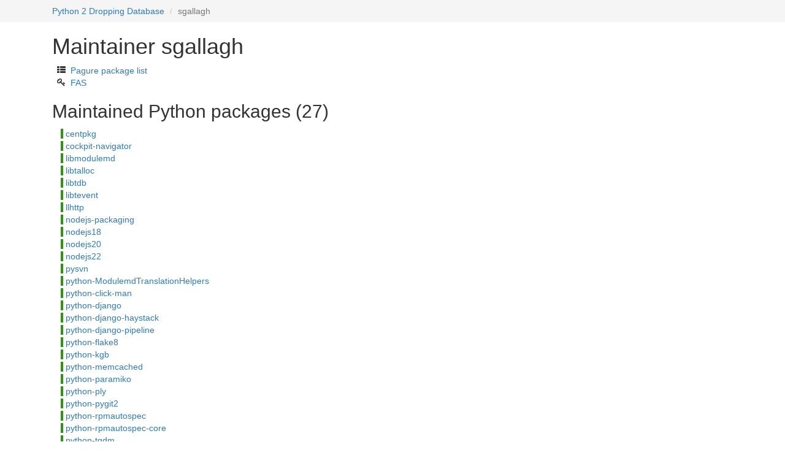

--- FILE ---
content_type: text/html; charset=utf-8
request_url: https://fedora.portingdb.xyz/maintainer/sgallagh/
body_size: 2094
content:
















































<html xmlns:xlink="http://www.w3.org/1999/xlink">
    <head>
        <title>sgallagh – Python 2 Dropping Database </title>
        <meta name="viewport" content="width=device-width, initial-scale=1">
        
        <link rel="icon" type="image/svg+xml" href="">
        
        <link rel="stylesheet" href="/static/bootstrap.min.css">
        <link rel="stylesheet" href="/static/font-awesome/css/font-awesome.min.css">
        <link rel="stylesheet" href="/static/style.css">
        <style>
            
            

            
        </style>
    </head>
    <body>
        
            <nav>
                <div class="container">
                    <ol class="breadcrumb">
                        
                            
                                <li>
                                    <a href="/">Python 2 Dropping Database</a>
                                </li>
                            
                        
                            
                                <li class="active">sgallagh</li>
                            
                        
                    </ol>
                </div>
            </nav>
        
        
    <div class="container">
        <div class="col-md-12">
            <h1>Maintainer sgallagh </h1>
            <ul class="fa-ul">
                <li><span class="fa fa-li fa-th-list"></span>
                    <a href="https://src.fedoraproject.org/user/sgallagh">Pagure package list</a>
                </li>
                <li><span class="fa fa-li fa-key"></span>
                    <a href="https://admin.fedoraproject.org/accounts/user/view/sgallagh">FAS</a>
                </li>
            </ul>
            <h2>Maintained Python packages (27)</h2>
            <ul class="simple-pkg-list">
                
                   <li>
                        <span class="pkgstatus-icon" style="background-color: 2D9510">&nbsp;</span>&nbsp;<a href="/pkg/centpkg/">centpkg</a>
                   </li>
                
                   <li>
                        <span class="pkgstatus-icon" style="background-color: 2D9510">&nbsp;</span>&nbsp;<a href="/pkg/cockpit-navigator/">cockpit-navigator</a>
                   </li>
                
                   <li>
                        <span class="pkgstatus-icon" style="background-color: 2D9510">&nbsp;</span>&nbsp;<a href="/pkg/libmodulemd/">libmodulemd</a>
                   </li>
                
                   <li>
                        <span class="pkgstatus-icon" style="background-color: 2D9510">&nbsp;</span>&nbsp;<a href="/pkg/libtalloc/">libtalloc</a>
                   </li>
                
                   <li>
                        <span class="pkgstatus-icon" style="background-color: 2D9510">&nbsp;</span>&nbsp;<a href="/pkg/libtdb/">libtdb</a>
                   </li>
                
                   <li>
                        <span class="pkgstatus-icon" style="background-color: 2D9510">&nbsp;</span>&nbsp;<a href="/pkg/libtevent/">libtevent</a>
                   </li>
                
                   <li>
                        <span class="pkgstatus-icon" style="background-color: 2D9510">&nbsp;</span>&nbsp;<a href="/pkg/llhttp/">llhttp</a>
                   </li>
                
                   <li>
                        <span class="pkgstatus-icon" style="background-color: 2D9510">&nbsp;</span>&nbsp;<a href="/pkg/nodejs-packaging/">nodejs-packaging</a>
                   </li>
                
                   <li>
                        <span class="pkgstatus-icon" style="background-color: 2D9510">&nbsp;</span>&nbsp;<a href="/pkg/nodejs18/">nodejs18</a>
                   </li>
                
                   <li>
                        <span class="pkgstatus-icon" style="background-color: 2D9510">&nbsp;</span>&nbsp;<a href="/pkg/nodejs20/">nodejs20</a>
                   </li>
                
                   <li>
                        <span class="pkgstatus-icon" style="background-color: 2D9510">&nbsp;</span>&nbsp;<a href="/pkg/nodejs22/">nodejs22</a>
                   </li>
                
                   <li>
                        <span class="pkgstatus-icon" style="background-color: 2D9510">&nbsp;</span>&nbsp;<a href="/pkg/pysvn/">pysvn</a>
                   </li>
                
                   <li>
                        <span class="pkgstatus-icon" style="background-color: 2D9510">&nbsp;</span>&nbsp;<a href="/pkg/python-ModulemdTranslationHelpers/">python-ModulemdTranslationHelpers</a>
                   </li>
                
                   <li>
                        <span class="pkgstatus-icon" style="background-color: 2D9510">&nbsp;</span>&nbsp;<a href="/pkg/python-click-man/">python-click-man</a>
                   </li>
                
                   <li>
                        <span class="pkgstatus-icon" style="background-color: 2D9510">&nbsp;</span>&nbsp;<a href="/pkg/python-django/">python-django</a>
                   </li>
                
                   <li>
                        <span class="pkgstatus-icon" style="background-color: 2D9510">&nbsp;</span>&nbsp;<a href="/pkg/python-django-haystack/">python-django-haystack</a>
                   </li>
                
                   <li>
                        <span class="pkgstatus-icon" style="background-color: 2D9510">&nbsp;</span>&nbsp;<a href="/pkg/python-django-pipeline/">python-django-pipeline</a>
                   </li>
                
                   <li>
                        <span class="pkgstatus-icon" style="background-color: 2D9510">&nbsp;</span>&nbsp;<a href="/pkg/python-flake8/">python-flake8</a>
                   </li>
                
                   <li>
                        <span class="pkgstatus-icon" style="background-color: 2D9510">&nbsp;</span>&nbsp;<a href="/pkg/python-kgb/">python-kgb</a>
                   </li>
                
                   <li>
                        <span class="pkgstatus-icon" style="background-color: 2D9510">&nbsp;</span>&nbsp;<a href="/pkg/python-memcached/">python-memcached</a>
                   </li>
                
                   <li>
                        <span class="pkgstatus-icon" style="background-color: 2D9510">&nbsp;</span>&nbsp;<a href="/pkg/python-paramiko/">python-paramiko</a>
                   </li>
                
                   <li>
                        <span class="pkgstatus-icon" style="background-color: 2D9510">&nbsp;</span>&nbsp;<a href="/pkg/python-ply/">python-ply</a>
                   </li>
                
                   <li>
                        <span class="pkgstatus-icon" style="background-color: 2D9510">&nbsp;</span>&nbsp;<a href="/pkg/python-pygit2/">python-pygit2</a>
                   </li>
                
                   <li>
                        <span class="pkgstatus-icon" style="background-color: 2D9510">&nbsp;</span>&nbsp;<a href="/pkg/python-rpmautospec/">python-rpmautospec</a>
                   </li>
                
                   <li>
                        <span class="pkgstatus-icon" style="background-color: 2D9510">&nbsp;</span>&nbsp;<a href="/pkg/python-rpmautospec-core/">python-rpmautospec-core</a>
                   </li>
                
                   <li>
                        <span class="pkgstatus-icon" style="background-color: 2D9510">&nbsp;</span>&nbsp;<a href="/pkg/python-tqdm/">python-tqdm</a>
                   </li>
                
                   <li>
                        <span class="pkgstatus-icon" style="background-color: 2D9510">&nbsp;</span>&nbsp;<a href="/pkg/python-whoosh/">python-whoosh</a>
                   </li>
                
            </ul>
            
                <h2>Co-maintainers</h2>
                <ul>
                    
                    <li>
                            
        <a href="/maintainer/abbra/">abbra</a>
    
    (16)
    <a href="https://src.fedoraproject.org/user/abbra">
        <i class="fa fa-th-list"></i>
    </a>
                            – on 4
                            packages:
                            
                            <span>
                                <span class="pkgstatus-icon" style="background-color: 2D9510">&nbsp;</span>&nbsp;<a href="/pkg/libtalloc/">libtalloc</a>
                            </span>
                            
                            <span>
                                <span class="pkgstatus-icon" style="background-color: 2D9510">&nbsp;</span>&nbsp;<a href="/pkg/libtdb/">libtdb</a>
                            </span>
                            
                            <span>
                                <span class="pkgstatus-icon" style="background-color: 2D9510">&nbsp;</span>&nbsp;<a href="/pkg/libtevent/">libtevent</a>
                            </span>
                            
                            <span>
                                <span class="pkgstatus-icon" style="background-color: 2D9510">&nbsp;</span>&nbsp;<a href="/pkg/python-whoosh/">python-whoosh</a>
                            </span>
                            
                    </li>
                    
                    <li>
                            
        <a href="/maintainer/aekoroglu/">aekoroglu</a>
    
    (94)
    <a href="https://src.fedoraproject.org/user/aekoroglu">
        <i class="fa fa-th-list"></i>
    </a>
                            – on 4
                            packages:
                            
                            <span>
                                <span class="pkgstatus-icon" style="background-color: 2D9510">&nbsp;</span>&nbsp;<a href="/pkg/python-django/">python-django</a>
                            </span>
                            
                            <span>
                                <span class="pkgstatus-icon" style="background-color: 2D9510">&nbsp;</span>&nbsp;<a href="/pkg/python-django-haystack/">python-django-haystack</a>
                            </span>
                            
                            <span>
                                <span class="pkgstatus-icon" style="background-color: 2D9510">&nbsp;</span>&nbsp;<a href="/pkg/python-django-pipeline/">python-django-pipeline</a>
                            </span>
                            
                            <span>
                                <span class="pkgstatus-icon" style="background-color: 2D9510">&nbsp;</span>&nbsp;<a href="/pkg/python-flake8/">python-flake8</a>
                            </span>
                            
                    </li>
                    
                    <li>
                            
        <a href="/maintainer/apevec/">apevec</a>
    
    (55)
    <a href="https://src.fedoraproject.org/user/apevec">
        <i class="fa fa-th-list"></i>
    </a>
                            – on 1
                            package:
                            
                            <span>
                                <span class="pkgstatus-icon" style="background-color: 2D9510">&nbsp;</span>&nbsp;<a href="/pkg/python-memcached/">python-memcached</a>
                            </span>
                            
                    </li>
                    
                    <li>
                            
        asaleh
    
    (1)
    <a href="https://src.fedoraproject.org/user/asaleh">
        <i class="fa fa-th-list"></i>
    </a>
                            – on 1
                            package:
                            
                            <span>
                                <span class="pkgstatus-icon" style="background-color: 2D9510">&nbsp;</span>&nbsp;<a href="/pkg/python-rpmautospec/">python-rpmautospec</a>
                            </span>
                            
                    </li>
                    
                    <li>
                            
        <a href="/maintainer/asamalik/">asamalik</a>
    
    (2)
    <a href="https://src.fedoraproject.org/user/asamalik">
        <i class="fa fa-th-list"></i>
    </a>
                            – on 1
                            package:
                            
                            <span>
                                <span class="pkgstatus-icon" style="background-color: 2D9510">&nbsp;</span>&nbsp;<a href="/pkg/libmodulemd/">libmodulemd</a>
                            </span>
                            
                    </li>
                    
                    <li>
                            
        <a href="/maintainer/asn/">asn</a>
    
    (13)
    <a href="https://src.fedoraproject.org/user/asn">
        <i class="fa fa-th-list"></i>
    </a>
                            – on 3
                            packages:
                            
                            <span>
                                <span class="pkgstatus-icon" style="background-color: 2D9510">&nbsp;</span>&nbsp;<a href="/pkg/libtalloc/">libtalloc</a>
                            </span>
                            
                            <span>
                                <span class="pkgstatus-icon" style="background-color: 2D9510">&nbsp;</span>&nbsp;<a href="/pkg/libtdb/">libtdb</a>
                            </span>
                            
                            <span>
                                <span class="pkgstatus-icon" style="background-color: 2D9510">&nbsp;</span>&nbsp;<a href="/pkg/libtevent/">libtevent</a>
                            </span>
                            
                    </li>
                    
                    <li>
                            
        <a href="/maintainer/barryascott/">barryascott</a>
    
    (2)
    <a href="https://src.fedoraproject.org/user/barryascott">
        <i class="fa fa-th-list"></i>
    </a>
                            – on 1
                            package:
                            
                            <span>
                                <span class="pkgstatus-icon" style="background-color: 2D9510">&nbsp;</span>&nbsp;<a href="/pkg/pysvn/">pysvn</a>
                            </span>
                            
                    </li>
                    
                    <li>
                            
        <a href="/maintainer/bstinson/">bstinson</a>
    
    (2)
    <a href="https://src.fedoraproject.org/user/bstinson">
        <i class="fa fa-th-list"></i>
    </a>
                            – on 1
                            package:
                            
                            <span>
                                <span class="pkgstatus-icon" style="background-color: 2D9510">&nbsp;</span>&nbsp;<a href="/pkg/centpkg/">centpkg</a>
                            </span>
                            
                    </li>
                    
                    <li>
                            
        <a href="/maintainer/carlwgeorge/">carlwgeorge</a>
    
    (75)
    <a href="https://src.fedoraproject.org/user/carlwgeorge">
        <i class="fa fa-th-list"></i>
    </a>
                            – on 1
                            package:
                            
                            <span>
                                <span class="pkgstatus-icon" style="background-color: 2D9510">&nbsp;</span>&nbsp;<a href="/pkg/centpkg/">centpkg</a>
                            </span>
                            
                    </li>
                    
                    <li>
                            
        <a href="/maintainer/churchyard/">churchyard</a>
    
    (142)
    <a href="https://src.fedoraproject.org/user/churchyard">
        <i class="fa fa-th-list"></i>
    </a>
                            – on 1
                            package:
                            
                            <span>
                                <span class="pkgstatus-icon" style="background-color: 2D9510">&nbsp;</span>&nbsp;<a href="/pkg/python-django/">python-django</a>
                            </span>
                            
                    </li>
                    
                    <li>
                            
        <a href="/maintainer/fale/">fale</a>
    
    (25)
    <a href="https://src.fedoraproject.org/user/fale">
        <i class="fa fa-th-list"></i>
    </a>
                            – on 1
                            package:
                            
                            <span>
                                <span class="pkgstatus-icon" style="background-color: 2D9510">&nbsp;</span>&nbsp;<a href="/pkg/python-flake8/">python-flake8</a>
                            </span>
                            
                    </li>
                    
                    <li>
                            
        <a href="/maintainer/gd/">gd</a>
    
    (5)
    <a href="https://src.fedoraproject.org/user/gd">
        <i class="fa fa-th-list"></i>
    </a>
                            – on 3
                            packages:
                            
                            <span>
                                <span class="pkgstatus-icon" style="background-color: 2D9510">&nbsp;</span>&nbsp;<a href="/pkg/libtalloc/">libtalloc</a>
                            </span>
                            
                            <span>
                                <span class="pkgstatus-icon" style="background-color: 2D9510">&nbsp;</span>&nbsp;<a href="/pkg/libtdb/">libtdb</a>
                            </span>
                            
                            <span>
                                <span class="pkgstatus-icon" style="background-color: 2D9510">&nbsp;</span>&nbsp;<a href="/pkg/libtevent/">libtevent</a>
                            </span>
                            
                    </li>
                    
                    <li>
                            
        <a href="/maintainer/hguemar/">hguemar</a>
    
    (36)
    <a href="https://src.fedoraproject.org/user/hguemar">
        <i class="fa fa-th-list"></i>
    </a>
                            – on 1
                            package:
                            
                            <span>
                                <span class="pkgstatus-icon" style="background-color: 2D9510">&nbsp;</span>&nbsp;<a href="/pkg/python-memcached/">python-memcached</a>
                            </span>
                            
                    </li>
                    
                    <li>
                            
        <a href="/maintainer/ignatenkobrain/">ignatenkobrain</a>
    
    (93)
    <a href="https://src.fedoraproject.org/user/ignatenkobrain">
        <i class="fa fa-th-list"></i>
    </a>
                            – on 1
                            package:
                            
                            <span>
                                <span class="pkgstatus-icon" style="background-color: 2D9510">&nbsp;</span>&nbsp;<a href="/pkg/python-paramiko/">python-paramiko</a>
                            </span>
                            
                    </li>
                    
                    <li>
                            
        <a href="/maintainer/james/">james</a>
    
    (3)
    <a href="https://src.fedoraproject.org/user/james">
        <i class="fa fa-th-list"></i>
    </a>
                            – on 1
                            package:
                            
                            <span>
                                <span class="pkgstatus-icon" style="background-color: 2D9510">&nbsp;</span>&nbsp;<a href="/pkg/centpkg/">centpkg</a>
                            </span>
                            
                    </li>
                    
                    <li>
                            
        <a href="/maintainer/jhrozek/">jhrozek</a>
    
    (4)
    <a href="https://src.fedoraproject.org/user/jhrozek">
        <i class="fa fa-th-list"></i>
    </a>
                            – on 2
                            packages:
                            
                            <span>
                                <span class="pkgstatus-icon" style="background-color: 2D9510">&nbsp;</span>&nbsp;<a href="/pkg/libtalloc/">libtalloc</a>
                            </span>
                            
                            <span>
                                <span class="pkgstatus-icon" style="background-color: 2D9510">&nbsp;</span>&nbsp;<a href="/pkg/libtdb/">libtdb</a>
                            </span>
                            
                    </li>
                    
                    <li>
                            
        <a href="/maintainer/jonathanspw/">jonathanspw</a>
    
    (157)
    <a href="https://src.fedoraproject.org/user/jonathanspw">
        <i class="fa fa-th-list"></i>
    </a>
                            – on 2
                            packages:
                            
                            <span>
                                <span class="pkgstatus-icon" style="background-color: 2D9510">&nbsp;</span>&nbsp;<a href="/pkg/llhttp/">llhttp</a>
                            </span>
                            
                            <span>
                                <span class="pkgstatus-icon" style="background-color: 2D9510">&nbsp;</span>&nbsp;<a href="/pkg/python-kgb/">python-kgb</a>
                            </span>
                            
                    </li>
                    
                    <li>
                            
        <a href="/maintainer/jstanek/">jstanek</a>
    
    (8)
    <a href="https://src.fedoraproject.org/user/jstanek">
        <i class="fa fa-th-list"></i>
    </a>
                            – on 5
                            packages:
                            
                            <span>
                                <span class="pkgstatus-icon" style="background-color: 2D9510">&nbsp;</span>&nbsp;<a href="/pkg/llhttp/">llhttp</a>
                            </span>
                            
                            <span>
                                <span class="pkgstatus-icon" style="background-color: 2D9510">&nbsp;</span>&nbsp;<a href="/pkg/nodejs-packaging/">nodejs-packaging</a>
                            </span>
                            
                            <span>
                                <span class="pkgstatus-icon" style="background-color: 2D9510">&nbsp;</span>&nbsp;<a href="/pkg/nodejs18/">nodejs18</a>
                            </span>
                            
                            <span>
                                <span class="pkgstatus-icon" style="background-color: 2D9510">&nbsp;</span>&nbsp;<a href="/pkg/nodejs20/">nodejs20</a>
                            </span>
                            
                            <span>
                                <span class="pkgstatus-icon" style="background-color: 2D9510">&nbsp;</span>&nbsp;<a href="/pkg/nodejs22/">nodejs22</a>
                            </span>
                            
                    </li>
                    
                    <li>
                            
        <a href="/maintainer/kevin/">kevin</a>
    
    (90)
    <a href="https://src.fedoraproject.org/user/kevin">
        <i class="fa fa-th-list"></i>
    </a>
                            – on 1
                            package:
                            
                            <span>
                                <span class="pkgstatus-icon" style="background-color: 2D9510">&nbsp;</span>&nbsp;<a href="/pkg/python-memcached/">python-memcached</a>
                            </span>
                            
                    </li>
                    
                    <li>
                            
        <a href="/maintainer/lachmanfrantisek/">lachmanfrantisek</a>
    
    (6)
    <a href="https://src.fedoraproject.org/user/lachmanfrantisek">
        <i class="fa fa-th-list"></i>
    </a>
                            – on 1
                            package:
                            
                            <span>
                                <span class="pkgstatus-icon" style="background-color: 2D9510">&nbsp;</span>&nbsp;<a href="/pkg/python-click-man/">python-click-man</a>
                            </span>
                            
                    </li>
                    
                    <li>
                            
        <a href="/maintainer/limb/">limb</a>
    
    (143)
    <a href="https://src.fedoraproject.org/user/limb">
        <i class="fa fa-th-list"></i>
    </a>
                            – on 1
                            package:
                            
                            <span>
                                <span class="pkgstatus-icon" style="background-color: 2D9510">&nbsp;</span>&nbsp;<a href="/pkg/python-paramiko/">python-paramiko</a>
                            </span>
                            
                    </li>
                    
                    <li>
                            
        <a href="/maintainer/lslebodn/">lslebodn</a>
    
    (6)
    <a href="https://src.fedoraproject.org/user/lslebodn">
        <i class="fa fa-th-list"></i>
    </a>
                            – on 3
                            packages:
                            
                            <span>
                                <span class="pkgstatus-icon" style="background-color: 2D9510">&nbsp;</span>&nbsp;<a href="/pkg/libtalloc/">libtalloc</a>
                            </span>
                            
                            <span>
                                <span class="pkgstatus-icon" style="background-color: 2D9510">&nbsp;</span>&nbsp;<a href="/pkg/libtdb/">libtdb</a>
                            </span>
                            
                            <span>
                                <span class="pkgstatus-icon" style="background-color: 2D9510">&nbsp;</span>&nbsp;<a href="/pkg/libtevent/">libtevent</a>
                            </span>
                            
                    </li>
                    
                    <li>
                            
        <a href="/maintainer/mairacanal/">mairacanal</a>
    
    (4)
    <a href="https://src.fedoraproject.org/user/mairacanal">
        <i class="fa fa-th-list"></i>
    </a>
                            – on 1
                            package:
                            
                            <span>
                                <span class="pkgstatus-icon" style="background-color: 2D9510">&nbsp;</span>&nbsp;<a href="/pkg/python-tqdm/">python-tqdm</a>
                            </span>
                            
                    </li>
                    
                    <li>
                            
        <a href="/maintainer/maxamillion/">maxamillion</a>
    
    (10)
    <a href="https://src.fedoraproject.org/user/maxamillion">
        <i class="fa fa-th-list"></i>
    </a>
                            – on 1
                            package:
                            
                            <span>
                                <span class="pkgstatus-icon" style="background-color: 2D9510">&nbsp;</span>&nbsp;<a href="/pkg/centpkg/">centpkg</a>
                            </span>
                            
                    </li>
                    
                    <li>
                            
        <a href="/maintainer/mohanboddu/">mohanboddu</a>
    
    (5)
    <a href="https://src.fedoraproject.org/user/mohanboddu">
        <i class="fa fa-th-list"></i>
    </a>
                            – on 1
                            package:
                            
                            <span>
                                <span class="pkgstatus-icon" style="background-color: 2D9510">&nbsp;</span>&nbsp;<a href="/pkg/centpkg/">centpkg</a>
                            </span>
                            
                    </li>
                    
                    <li>
                            
        <a href="/maintainer/mrunge/">mrunge</a>
    
    (94)
    <a href="https://src.fedoraproject.org/user/mrunge">
        <i class="fa fa-th-list"></i>
    </a>
                            – on 5
                            packages:
                            
                            <span>
                                <span class="pkgstatus-icon" style="background-color: 2D9510">&nbsp;</span>&nbsp;<a href="/pkg/nodejs-packaging/">nodejs-packaging</a>
                            </span>
                            
                            <span>
                                <span class="pkgstatus-icon" style="background-color: 2D9510">&nbsp;</span>&nbsp;<a href="/pkg/python-django/">python-django</a>
                            </span>
                            
                            <span>
                                <span class="pkgstatus-icon" style="background-color: 2D9510">&nbsp;</span>&nbsp;<a href="/pkg/python-django-haystack/">python-django-haystack</a>
                            </span>
                            
                            <span>
                                <span class="pkgstatus-icon" style="background-color: 2D9510">&nbsp;</span>&nbsp;<a href="/pkg/python-django-pipeline/">python-django-pipeline</a>
                            </span>
                            
                            <span>
                                <span class="pkgstatus-icon" style="background-color: 2D9510">&nbsp;</span>&nbsp;<a href="/pkg/python-flake8/">python-flake8</a>
                            </span>
                            
                    </li>
                    
                    <li>
                            
        <a href="/maintainer/music/">music</a>
    
    (193)
    <a href="https://src.fedoraproject.org/user/music">
        <i class="fa fa-th-list"></i>
    </a>
                            – on 1
                            package:
                            
                            <span>
                                <span class="pkgstatus-icon" style="background-color: 2D9510">&nbsp;</span>&nbsp;<a href="/pkg/llhttp/">llhttp</a>
                            </span>
                            
                    </li>
                    
                    <li>
                            
        <a href="/maintainer/nphilipp/">nphilipp</a>
    
    (30)
    <a href="https://src.fedoraproject.org/user/nphilipp">
        <i class="fa fa-th-list"></i>
    </a>
                            – on 3
                            packages:
                            
                            <span>
                                <span class="pkgstatus-icon" style="background-color: 2D9510">&nbsp;</span>&nbsp;<a href="/pkg/libmodulemd/">libmodulemd</a>
                            </span>
                            
                            <span>
                                <span class="pkgstatus-icon" style="background-color: 2D9510">&nbsp;</span>&nbsp;<a href="/pkg/python-rpmautospec/">python-rpmautospec</a>
                            </span>
                            
                            <span>
                                <span class="pkgstatus-icon" style="background-color: 2D9510">&nbsp;</span>&nbsp;<a href="/pkg/python-rpmautospec-core/">python-rpmautospec-core</a>
                            </span>
                            
                    </li>
                    
                    <li>
                            
        <a href="/maintainer/orion/">orion</a>
    
    (121)
    <a href="https://src.fedoraproject.org/user/orion">
        <i class="fa fa-th-list"></i>
    </a>
                            – on 1
                            package:
                            
                            <span>
                                <span class="pkgstatus-icon" style="background-color: 2D9510">&nbsp;</span>&nbsp;<a href="/pkg/python-paramiko/">python-paramiko</a>
                            </span>
                            
                    </li>
                    
                    <li>
                            
        <a href="/maintainer/pfilipen/">pfilipen</a>
    
    (5)
    <a href="https://src.fedoraproject.org/user/pfilipen">
        <i class="fa fa-th-list"></i>
    </a>
                            – on 3
                            packages:
                            
                            <span>
                                <span class="pkgstatus-icon" style="background-color: 2D9510">&nbsp;</span>&nbsp;<a href="/pkg/libtalloc/">libtalloc</a>
                            </span>
                            
                            <span>
                                <span class="pkgstatus-icon" style="background-color: 2D9510">&nbsp;</span>&nbsp;<a href="/pkg/libtdb/">libtdb</a>
                            </span>
                            
                            <span>
                                <span class="pkgstatus-icon" style="background-color: 2D9510">&nbsp;</span>&nbsp;<a href="/pkg/libtevent/">libtevent</a>
                            </span>
                            
                    </li>
                    
                    <li>
                            
        <a href="/maintainer/pghmcfc/">pghmcfc</a>
    
    (9)
    <a href="https://src.fedoraproject.org/user/pghmcfc">
        <i class="fa fa-th-list"></i>
    </a>
                            – on 1
                            package:
                            
                            <span>
                                <span class="pkgstatus-icon" style="background-color: 2D9510">&nbsp;</span>&nbsp;<a href="/pkg/python-paramiko/">python-paramiko</a>
                            </span>
                            
                    </li>
                    
                    <li>
                            
        <a href="/maintainer/pingou/">pingou</a>
    
    (33)
    <a href="https://src.fedoraproject.org/user/pingou">
        <i class="fa fa-th-list"></i>
    </a>
                            – on 1
                            package:
                            
                            <span>
                                <span class="pkgstatus-icon" style="background-color: 2D9510">&nbsp;</span>&nbsp;<a href="/pkg/python-pygit2/">python-pygit2</a>
                            </span>
                            
                    </li>
                    
                    <li>
                            
        <a href="/maintainer/ppisar/">ppisar</a>
    
    (3)
    <a href="https://src.fedoraproject.org/user/ppisar">
        <i class="fa fa-th-list"></i>
    </a>
                            – on 1
                            package:
                            
                            <span>
                                <span class="pkgstatus-icon" style="background-color: 2D9510">&nbsp;</span>&nbsp;<a href="/pkg/libmodulemd/">libmodulemd</a>
                            </span>
                            
                    </li>
                    
                    <li>
                            
        <a href="/maintainer/pwalter/">pwalter</a>
    
    (15)
    <a href="https://src.fedoraproject.org/user/pwalter">
        <i class="fa fa-th-list"></i>
    </a>
                            – on 1
                            package:
                            
                            <span>
                                <span class="pkgstatus-icon" style="background-color: 2D9510">&nbsp;</span>&nbsp;<a href="/pkg/python-pygit2/">python-pygit2</a>
                            </span>
                            
                    </li>
                    
                    <li>
                            
        <a href="/maintainer/rdopiera/">rdopiera</a>
    
    (31)
    <a href="https://src.fedoraproject.org/user/rdopiera">
        <i class="fa fa-th-list"></i>
    </a>
                            – on 1
                            package:
                            
                            <span>
                                <span class="pkgstatus-icon" style="background-color: 2D9510">&nbsp;</span>&nbsp;<a href="/pkg/python-django/">python-django</a>
                            </span>
                            
                    </li>
                    
                    <li>
                            
        <a href="/maintainer/salimma/">salimma</a>
    
    (150)
    <a href="https://src.fedoraproject.org/user/salimma">
        <i class="fa fa-th-list"></i>
    </a>
                            – on 2
                            packages:
                            
                            <span>
                                <span class="pkgstatus-icon" style="background-color: 2D9510">&nbsp;</span>&nbsp;<a href="/pkg/python-django/">python-django</a>
                            </span>
                            
                            <span>
                                <span class="pkgstatus-icon" style="background-color: 2D9510">&nbsp;</span>&nbsp;<a href="/pkg/python-django-haystack/">python-django-haystack</a>
                            </span>
                            
                    </li>
                    
                    <li>
                            
        <a href="/maintainer/simo/">simo</a>
    
    (15)
    <a href="https://src.fedoraproject.org/user/simo">
        <i class="fa fa-th-list"></i>
    </a>
                            – on 3
                            packages:
                            
                            <span>
                                <span class="pkgstatus-icon" style="background-color: 2D9510">&nbsp;</span>&nbsp;<a href="/pkg/libtalloc/">libtalloc</a>
                            </span>
                            
                            <span>
                                <span class="pkgstatus-icon" style="background-color: 2D9510">&nbsp;</span>&nbsp;<a href="/pkg/libtdb/">libtdb</a>
                            </span>
                            
                            <span>
                                <span class="pkgstatus-icon" style="background-color: 2D9510">&nbsp;</span>&nbsp;<a href="/pkg/libtevent/">libtevent</a>
                            </span>
                            
                    </li>
                    
                    <li>
                            
        <a href="/maintainer/spot/">spot</a>
    
    (22)
    <a href="https://src.fedoraproject.org/user/spot">
        <i class="fa fa-th-list"></i>
    </a>
                            – on 1
                            package:
                            
                            <span>
                                <span class="pkgstatus-icon" style="background-color: 2D9510">&nbsp;</span>&nbsp;<a href="/pkg/python-ply/">python-ply</a>
                            </span>
                            
                    </li>
                    
                    <li>
                            
        <a href="/maintainer/tdawson/">tdawson</a>
    
    (25)
    <a href="https://src.fedoraproject.org/user/tdawson">
        <i class="fa fa-th-list"></i>
    </a>
                            – on 1
                            package:
                            
                            <span>
                                <span class="pkgstatus-icon" style="background-color: 2D9510">&nbsp;</span>&nbsp;<a href="/pkg/centpkg/">centpkg</a>
                            </span>
                            
                    </li>
                    
                    <li>
                            
        <a href="/maintainer/zvetlik/">zvetlik</a>
    
    (2)
    <a href="https://src.fedoraproject.org/user/zvetlik">
        <i class="fa fa-th-list"></i>
    </a>
                            – on 2
                            packages:
                            
                            <span>
                                <span class="pkgstatus-icon" style="background-color: 2D9510">&nbsp;</span>&nbsp;<a href="/pkg/llhttp/">llhttp</a>
                            </span>
                            
                            <span>
                                <span class="pkgstatus-icon" style="background-color: 2D9510">&nbsp;</span>&nbsp;<a href="/pkg/nodejs-packaging/">nodejs-packaging</a>
                            </span>
                            
                    </li>
                    
                </ul>
            
        </div>
    </div>

        
    </body>
</html>

--- FILE ---
content_type: text/css; charset=utf-8
request_url: https://fedora.portingdb.xyz/static/style.css
body_size: 382
content:
.badge {
    min-width: 2em;
    color: black;
    margin-left: 0.5ex;
}
.ftbfs-badge {
    display: inline-block;
    background-color: #E88726;
    color: black;
    padding: 0.25em 0.5em 0 0.5em;
    font-size: 60%;
    margin-top: 0.25em;
    vertical-align: top;
}
.simple-pkg-list {
    list-style-type: none;
    padding-left: 1em;
}
.simple-pkg-list>li {
    padding-left: 0.5em;
    text-indent: -0.5em;
}
.simple-pkg-list>li * {
    text-indent: 0;
}
.dependents .badge {
    min-width: 1ex;
    min-height: 1ex;
    font-size: 0;
    padding: 0.75rem;
    margin-left: 0 !important;
}
.dependents th {
    font-weight: normal;
}
.dependents .th-collection {
    font-size: 70%;
}
.pkgstatus-icon {
    padding: 0;
    min-width: 3px;
}
.note {
    font-style: italic;
}
.iconlink span.type-alt {
    font-size: 0;
}
nav, nav ol {
    margin-bottom: 0 !important;
    background-color: #F5F5F5;
}
.progress-with-legend {
    margin-bottom: 1em;
}
.naming-badge {
    display: inline-block;
    position: relative;
    top: 2px;
    min-height: 1em;
    min-width: 1em;
    border-radius: 3px;
    padding: 2px;
}
.list-group .naming-badge {
    float: right;
}
.rpm-list {
    list-style-type: none;
    margin: 0;
    padding: 0;
    padding-left: 1em;
}
.rpm-list li .rpm-name {
    font-weight: bold;
}
.deptree-level {
    border-left: 1px solid #EEE;
}
.deptree-elided {
    padding-left: 1em; line-height: 50%;
}
.iconlink-bug-NEW,
.iconlink-bug-CLOSED-DEFERRED
    { color: #AAAAAA !important; } /* ~idle */
.iconlink-bug-ASSIGNED,
.iconlink-bug-POST,
.iconlink-bug-MODIFIED,
.iconlink-bug-ON_QA,
.iconlink-bug-VERIFIED,
.iconlink-bug-RELEASE_PENDING,
.iconlink-bug-CLOSED
    { color: #F0AD4E !important; } /* ~in-progress */
.iconlink-bug-CLOSED-NOTABUG,
.iconlink-bug-CLOSED-WONTFIX,
.iconlink-bug-CLOSED-WORKSFORME,
.iconlink-bug-CLOSED-DUPLICATE,
.iconlink-bug-CLOSED-UPSTREAM
.iconlink-bug-CLOSED-CANTFIX,
.iconlink-bug-CLOSED-INSUFFICIENT_DATA,
.iconlink-bug-CLOSED-EOL
    { color: #D9534F !important; } /* ~blocked */
.iconlink-bug-CLOSED-CURRENTRELEASE,
.iconlink-bug-CLOSED-RAWHIDE,
.iconlink-bug-CLOSED-ERRATA,
.iconlink-bug-CLOSED-NEXTRELEASE
    { color: #5CB85C !important; } /* ~released */

.global-message {
    padding: 0.1ex;
    position: fixed;
    bottom: 0;
    width: 100%;
    background-color: #888;
    color: #000;
}
.related-packages .progress-legend-item {
    display: block;
    padding-left: 2em;
}
body {
    margin-bottom: 4em;
}
